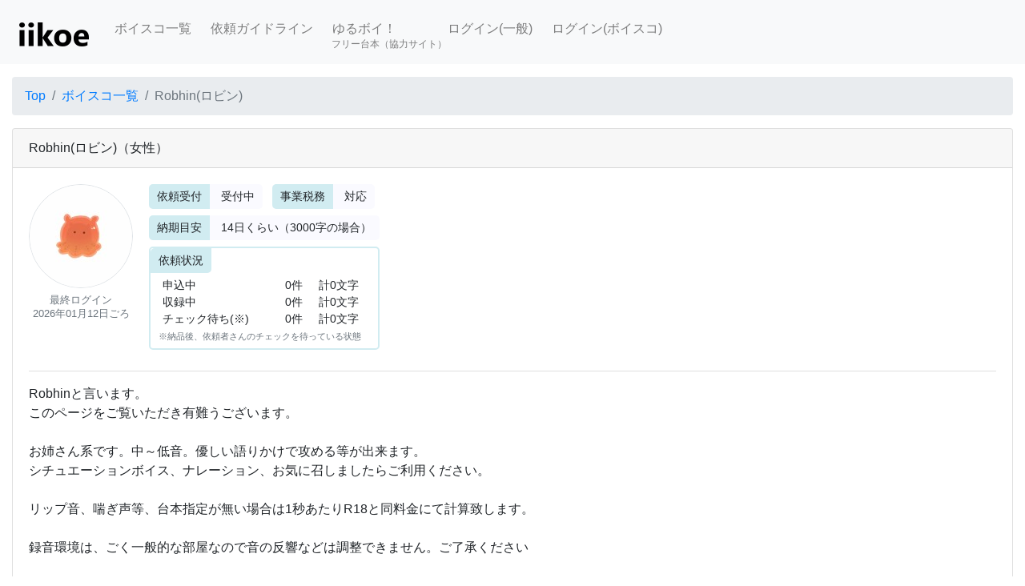

--- FILE ---
content_type: text/html; charset=UTF-8
request_url: https://iikoe.org/actor_page/3818
body_size: 18763
content:
<!doctype html>
<html lang="ja">
	<head>
				<!-- Google Tag Manager -->
		<script>(function(w,d,s,l,i){w[l]=w[l]||[];w[l].push({'gtm.start':
		new Date().getTime(),event:'gtm.js'});var f=d.getElementsByTagName(s)[0],
		j=d.createElement(s),dl=l!='dataLayer'?'&l='+l:'';j.async=true;j.src=
		'https://www.googletagmanager.com/gtm.js?id='+i+dl;f.parentNode.insertBefore(j,f);
		})(window,document,'script','dataLayer','GTM-KG6QL62');</script>
		<!-- End Google Tag Manager -->
		
		<meta charset="utf-8">
		<meta name="viewport" content="width=device-width, initial-scale=1">
		<meta name="description" content="音声依頼サイト「iikoe」です。素敵な声の声優さんに、好きな文章を読んでもらいませんか？">
		<meta name="csrf-token" content="0BeUFZCg3AVhsSpdzst2de3cUimJq07veVZuTHMb">
		
		<title>	Robhin(ロビン)
 - iikoe</title>
		
		<link rel="stylesheet" href="/honoka/css/bootstrap.min.css"><!-- Bootstrap本体 -->
		
		<link href="https://fonts.googleapis.com/icon?family=Material+Icons+Outlined" rel="stylesheet">
				<link rel="stylesheet" href="/css/iikoe.css?20251120">

		<script src="https://ajax.googleapis.com/ajax/libs/jquery/3.7.0/jquery.min.js" crossorigin="anonymous"></script><!-- Scripts（Jquery） -->
		<script>
			$.ajaxSetup({
				headers: {
					'X-CSRF-TOKEN': '0BeUFZCg3AVhsSpdzst2de3cUimJq07veVZuTHMb'
				}
			});
		</script>
		
						
			</head>
	<body class="d-flex flex-column">
		<!-- Google Tag Manager (noscript) -->
		<noscript><iframe src="https://www.googletagmanager.com/ns.html?id=GTM-KG6QL62"
		height="0" width="0" style="display:none;visibility:hidden"></iframe></noscript>
		<!-- End Google Tag Manager (noscript) -->
	
		<nav class="navbar navbar-expand-lg navbar-light bg-light" style="padding:1.0rem 1.5rem 0.4rem 1.5rem">
			
			<a class="navbar-brand" href="/" style="padding-top:0">
				<img src="https://assets.iikoe.org/image/logo.png" alt="iikoe（いい声！）">
			</a>
			<button type="button" class="navbar-toggler" data-toggle="collapse" data-target="#Navber" aria-controls="Navber" aria-expanded="false">
				<span class="navbar-toggler-icon"></span>
			</button>
			<div class="collapse navbar-collapse" id="Navber">
				<ul class="navbar-nav mr-auto">
					<li class="nav-item">
						<a class="nav-link" href="/actor_list">ボイスコ一覧</a>
					</li>
					<li class="nav-item">
						<a class="nav-link" href="/request_guide">依頼ガイドライン</a>
					</li>
					<li class="nav-item">
						<a class="nav-link" href="https://yuruboi.com/">
							<div>ゆるボイ！</div>
						</a>
						<div style="position:relative; left:7px; top:-10px; font-size: 12px; color:rgba(0,0,0,.5)">フリー台本（協力サイト）</div>
						
					</li>
					
											<li class="nav-item">
							<a class="nav-link" href="/c_login">ログイン(一般)</a>
						</li>
						<li class="nav-item">
							<a class="nav-link" href="/a_login">ログイン(ボイスコ)</a>
						</li>
					
										
									</ul>
			</div>
		</nav>
		
		<div class="mt-3" style=""></div>
		
		<div class="container-fluid">
														</div>
		
		<script src="/js/popper.min.js"></script><!-- Scripts（bootstrap4から必要になった依存ライブラリ。sumernoteのために導入） -->
		<script src="/honoka/js/bootstrap.min.js"></script><!-- Scripts（bootstrapのjavascript） -->
		<script src="/js/iikoe.js?20250812"></script>
		
				<div class="container-fluid">
				<ol class="breadcrumb">
		<li class="breadcrumb-item"><a href="/">Top</a></li>
		<li class="breadcrumb-item"><a href="/actor_list">ボイスコ一覧</a></li>
		<li class="breadcrumb-item active">Robhin(ロビン)</li>
	</ol>
	
	<div class="card mb-3">
		<div class="card-header">
			
			<span dusk="actor_name">Robhin(ロビン)</span><span dusk="gender">（女性）</span>
			
		</div>
		<div class="card-body">
			<div class="pc_inline_block mb-2">
				<div style="text-align: center;">
					<img src="https://iikoe.s3.ap-northeast-1.amazonaws.com/public/profile_image/3818.jpg?ts=1710680616" class="rounded-circle border">
				</div>
				<div style="text-align: center; line-height: 16px; padding:6px 0 6px 0">
					<small class="text-muted">
						最終ログイン<br />
						<span dusk="last_login">2026年01月12日ごろ</span>
					</small>
				</div>
			</div>
			<div class="pc_inline_block pl-md-3" style="vertical-align: top">
				
				<div class="mini_req_item mr-2">
					<div class="label">依頼受付</div>
					<div class="item">
						<span dusk="status">受付中</span>
					</div>
				</div>
				
				<div class="mini_req_item">
					<div class="label">事業税務</div>
					<div class="item">
						<span dusk="ableBiz">対応</span>
					</div>
				</div>
				
				<div>
					<div class="mini_req_item">
						<div class="label">納期目安</div>
						<div class="item">
							<span dusk="required_date">14</span>日くらい（3000字の場合）
						</div>
					</div>
				</div>
				
				<div>
				
					<div class="req_row2">
						<div class="label">依頼状況</div>
						<div class="item">
							<table class="table table-borderless table-sm mb-0">
								<tbody>
									<tr>
										<td class="py-0">申込中</td>
										<td class="py-0" dusk="submitting_count">0件</td>
										<td class="py-0" dusk="submitting_text">計0文字</td>
									</tr>
									<tr>
										<td class="py-0">収録中</td>
										<td class="py-0" dusk="inprogress_count">0件</td>
										<td class="py-0" dusk="inprogress_text">計0文字</td>
									</tr>
									<tr>
										<td class="py-0">チェック待ち(※)</td>
										<td class="py-0" dusk="checking_count">0件</td>
										<td class="py-0" dusk="checking_text">計0文字</td>
									</tr>
								</tbody>
							</table>
							<small class="text-muted">
								※納品後、依頼者さんのチェックを待っている状態
							</small>
						</div>
					</div>
					
				</div>
			</div>
			<hr class="iikoe_pc_only" style="border-style: solid; border-color: rgba(0,0,0,.125)" />
			<div style="font-size:16px">
				<span dusk="introduction">Robhinと言います。<br />
このページをご覧いただき有難うございます。<br />
<br />
お姉さん系です。中～低音。優しい語りかけで攻める等が出来ます。<br />
シチュエーションボイス、ナレーション、お気に召しましたらご利用ください。<br />
<br />
リップ音、喘ぎ声等、台本指定が無い場合は1秒あたりR18と同料金にて計算致します。<br />
<br />
録音環境は、ごく一般的な部屋なので音の反響などは調整できません。ご了承ください<br />
<br />
◆NGとさせていただいているもの<br />
・所謂実演作品<br />
・全アドリブの台本<br />
・大声など喉に負担のかかるもの<br />
・ゲップ・嘔吐等生理現象系<br />
・AIイラストを表紙に使用した音声作品<br />
・iikoeの規約に反するもの<br />
・Robhinの名前を使用した台本<br />
・販売、公開予定がないもの<br />
・納品させていただいた作品を第三者へ譲渡する行為<br />
<br />
サンプルボイスのお借り先<br />
しなりおやさん<br />
<br />
X【旧Twitter】<br />
@Robhin_st</span>
			</div>
			
		</div>
	</div>
	
		
			<div class="row">
			<div class="col-sm-8 mb-3">
				<a href="/c_register" class="btn btn-primary btn-block">ユーザー登録して、依頼・相談をする</a>
			</div>
			<div class="col-sm-4">
				<a href="/a_register" class="btn btn-secondary btn-block">ボイスコ登録はこちら</a>
			</div>
		</div>
		
	<div class="card mb-3">
		<div class="card-header">依頼料金（1000文字あたり）</div>
		<div class="card-body row">
			<div class="col-sm-4 mb-2 mb-md-0 pr-md-0">
				<div class="iikoe_table2">
					<table class="col_align_right">
						<thead>
							<tr>
								<td></td>
								<td>
									<span class="d-inline-block">基本</span><span class="d-inline-block">料金</span>
								</td>
							</tr>
						</thead>
						<tbody>
							<tr>
								<td>全年齢</td>
								<td dusk="request_rate_n">1000円</td>
							</tr>
							<tr>
								<td>R15</td>
								<td dusk="request_rate_r15"> 1500円 </td>
							</tr>
							<tr>
								<td>R18</td>
								<td dusk="request_rate_r18"> 2000円 </td>
							</tr>
						</tbody>
					</table>
				</div>
			</div>
						<div class="col-sm-4 mb-2 mb-md-0">
				<div class="iikoe_table2">
					<table>
						<thead>
							<tr>
								<td>
									<span class="d-inline-block">バイノーラル</span><span class="d-inline-block">録音</span>
								</td>
							</tr>
						</thead>
						<tbody>
							<tr>
								<td>
																			<span dusk="binaural_rate">不可</span>
																	</td>
							</tr>
						</tbody>
					</table>
				</div>
			</div>
		</div>
	</div>

	<div class="card mb-3">
		<div class="card-header">収録後の音声の加工</div>
		<div class="card-body" style="font-size: 14px;">
			
							<span>そのままのお渡し（ノイズカット、マスタリング不可）</span>
				<span dusk="able_noise_cut"></span>
				<span dusk="able_mastering"></span>
				<span dusk="after_processing_rate"></span>
						
		</div>
	</div>

	
	<div class="card mb-3">
		<div class="card-header">ボイスサンプル</div>
		<div class="card-body">
			 <p>※未ログイン状態では、R15、R18のサンプルは表示されません。</p> 							<div style="display:inline-block;margin:6px 4px 0 4px;padding:4px;width:300px;height:110px;float:left;background-color:#fafafa;" class="rounded">
	<span class="mr-1">
	 <span style="background-color:#7fff7f;padding:4px;" class="rounded">全年齢</span> 	</span>
	
	<span class="mr-1">
		<span style="background-color:#FBEFFB;padding:4px;" class="rounded">
				
		 <img src="https://assets.iikoe.org/image/female.png" style="width:16px;">お姉さん 		</span>
	</span>
	
			<span style="background-color:#eeeeee;padding:4px;" class="rounded">
			<img src="https://assets.iikoe.org/image/onsa.png" style="width:20px;"> <span>
				
				中音
								
				<small class="text-muted">(199Hz)</small>
				
			</span>
			
		</span>
		
			
			<div style="margin:2px; ">
						<a href=
				"/sample_list?id=27829"
							>
							
				誘惑したいお年頃
			
							</a>
					</div>
		
		<audio src="https://iikoe.s3.ap-northeast-1.amazonaws.com/public/sample/3818_6c2e0b92-69ff-42bf-961d-c03feecd7c5b.mp3" preload="none" style="width: 300px;" controls></audio>
		
</div>
							<div style="display:inline-block;margin:6px 4px 0 4px;padding:4px;width:300px;height:110px;float:left;background-color:#fafafa;" class="rounded">
	<span class="mr-1">
	 <span style="background-color:#7fff7f;padding:4px;" class="rounded">全年齢</span> 	</span>
	
	<span class="mr-1">
		<span style="background-color:#FBEFFB;padding:4px;" class="rounded">
				
		 <img src="https://assets.iikoe.org/image/female.png" style="width:16px;">お姉さん 		</span>
	</span>
	
			<span style="background-color:#eeeeee;padding:4px;" class="rounded">
			<img src="https://assets.iikoe.org/image/onsa.png" style="width:20px;"> <span>
				
				中高音
								
				<small class="text-muted">(289Hz)</small>
				
			</span>
			
		</span>
		
			
			<div style="margin:2px; ">
						<a href=
				"/sample_list?id=27695"
							>
							
				割と気になるアイツからの電話
			
							</a>
					</div>
		
		<audio src="https://iikoe.s3.ap-northeast-1.amazonaws.com/public/sample/3818_e2362c0f-c320-4728-868b-2a9bd3670f64.mp3" preload="none" style="width: 300px;" controls></audio>
		
</div>
							<div style="display:inline-block;margin:6px 4px 0 4px;padding:4px;width:300px;height:110px;float:left;background-color:#fafafa;" class="rounded">
	<span class="mr-1">
	 <span style="background-color:#7fff7f;padding:4px;" class="rounded">全年齢</span> 	</span>
	
	<span class="mr-1">
		<span style="background-color:#FBEFFB;padding:4px;" class="rounded">
				
		 <img src="https://assets.iikoe.org/image/female.png" style="width:16px;">お姉さん 		</span>
	</span>
	
			<span style="background-color:#eeeeee;padding:4px;" class="rounded">
			<img src="https://assets.iikoe.org/image/onsa.png" style="width:20px;"> <span>
				
				中音
								
				<small class="text-muted">(218Hz)</small>
				
			</span>
			
		</span>
		
			
			<div style="margin:2px; ">
						<a href=
				"/sample_list?id=27694"
							>
							
				ニュースたんぽぽ村の新施設
			
							</a>
					</div>
		
		<audio src="https://iikoe.s3.ap-northeast-1.amazonaws.com/public/sample/3818_a01bd4d6-dadf-473a-8f58-9bb462f210aa.mp3" preload="none" style="width: 300px;" controls></audio>
		
</div>
							<div style="display:inline-block;margin:6px 4px 0 4px;padding:4px;width:300px;height:110px;float:left;background-color:#fafafa;" class="rounded">
	<span class="mr-1">
	 <span style="background-color:#7fff7f;padding:4px;" class="rounded">全年齢</span> 	</span>
	
	<span class="mr-1">
		<span style="background-color:#FBEFFB;padding:4px;" class="rounded">
				
		 <img src="https://assets.iikoe.org/image/female.png" style="width:16px;">お姉さん 		</span>
	</span>
	
			<span style="background-color:#eeeeee;padding:4px;" class="rounded">
			<img src="https://assets.iikoe.org/image/onsa.png" style="width:20px;"> <span>
				
				中音
								
				<small class="text-muted">(242Hz)</small>
				
			</span>
			
		</span>
		
			
			<div style="margin:2px; ">
						<a href=
				"/sample_list?id=26329"
							>
							
				チクっとしますよ（看護婦）
			
							</a>
					</div>
		
		<audio src="https://iikoe.s3.ap-northeast-1.amazonaws.com/public/sample/3818_1fa50e9b-b089-480e-8e2f-341f40863767.mp3" preload="none" style="width: 300px;" controls></audio>
		
</div>
							<div style="display:inline-block;margin:6px 4px 0 4px;padding:4px;width:300px;height:110px;float:left;background-color:#fafafa;" class="rounded">
	<span class="mr-1">
	 <span style="background-color:#7fbfff;padding:4px;" class="rounded">R15</span> 	</span>
	
	<span class="mr-1">
		<span style="background-color:#FBEFFB;padding:4px;" class="rounded">
				
		 <img src="https://assets.iikoe.org/image/female.png" style="width:16px;">お姉さん 		</span>
	</span>
	
			<span style="background-color:#eeeeee;padding:4px;" class="rounded">
			<img src="https://assets.iikoe.org/image/onsa.png" style="width:20px;"> <span>
				
				中音
								
				<small class="text-muted">(251Hz)</small>
				
			</span>
			
		</span>
		
			
			<div class="d-flex align-items-center justify-content-center">
			<div style="margin:10px">
				<img src="https://assets.iikoe.org/image/shield.png" style="width:40px;">
			</div>
		</div>
		
</div>
							<div style="display:inline-block;margin:6px 4px 0 4px;padding:4px;width:300px;height:110px;float:left;background-color:#fafafa;" class="rounded">
	<span class="mr-1">
	 <span style="background-color:#ff7fbf;padding:4px;" class="rounded">R18</span> 	</span>
	
	<span class="mr-1">
		<span style="background-color:#FBEFFB;padding:4px;" class="rounded">
				
		 <img src="https://assets.iikoe.org/image/female.png" style="width:16px;">お姉さん 		</span>
	</span>
	
			<span style="background-color:#eeeeee;padding:4px;" class="rounded">
			<img src="https://assets.iikoe.org/image/onsa.png" style="width:20px;"> <span>
				
				高音
								
				<small class="text-muted">(364Hz)</small>
				
			</span>
			
		</span>
		
			
			<div class="d-flex align-items-center justify-content-center">
			<div style="margin:10px">
				<img src="https://assets.iikoe.org/image/shield.png" style="width:40px;">
			</div>
		</div>
		
</div>
					</div>
	</div>
	
	<div class="card mb-3">
		<div class="card-header">使用機材</div>
		<div class="card-body" style="font-size: 14px;">
			マイク１：<span dusk="use_microphone1_free">オーディオテクニカ AT2020</span>  <br />
			マイク２：<span dusk="use_microphone2_free"></span>  <br />
			マイク３：<span dusk="use_microphone3_free"></span>  <br /><br />
			<span dusk="other_tools"></span>
		</div>
	</div>
	
	<div class="card mb-3">
		<div class="card-header">評価</div>
		<div class="card-body">
			<div class="iikoe_table2 mb-2" style="font-size: 14px; border:none; padding:0">
				<table>
					<thead>
						<tr>
							<td style="width:20%">
								<span class="d-inline-block">コミュニ</span><span class="d-inline-block">ケーション</span>
							</td>
							<td style="width:20%">クオリティ</td>
							<td style="width:60%">感想</td>
						</tr>
					</thead>
					<tbody>
											</tbody>
				</table>
				<div class="my-3 text-muted">
					※星の数と評価：☆☆☆☆☆(とても良かった)　☆☆☆☆(良かった)　☆☆☆(ふつうだった)　☆☆(あまり良くなかった)　☆(悪かった)
				</div>
			</div>
			<a href="/actor_review/3818" class="btn btn-primary btn-block">評価一覧へ</a>
		</div>
	</div>
	
	<div class="card mb-3">
		<div class="card-header">経歴</div>
		<div class="card-body" style="font-size: 14px;">
			<span dusk="career"></span>
		</div>
	</div>
	<div class="card mb-3">
		<div class="card-header">クレジット表記</div>
		<div class="card-body" style="font-size: 14px;">
			<span dusk="cregit_text">Robhin</span>
		</div>
	</div>
	
		</div>
		<footer class="footer mt-auto py-3">
			<div class="container-fluid">
				<p class="text-muted text-left">
					<a href="/faq">Q&A</a> | 
					<a href="/labs/aimai_detect">ふりがなチェッカー</a> | 
					<a href="/free_script/index">フリー台本(休止)</a> | 
					<a href="/manual">画面紹介</a> | 
					<a href="/labs/requests_info">依頼の傾向</a> | 
					<a href="/rule">利用規約</a> | 
					<a href="/privacy">プライバシーポリシー</a> | 
					<a href="/tokushou">特定商取引法に基づく表記</a>
				</p>
				<br />
				<p class="text-muted text-right">© iikoe Inc.</p>
			</div>
		</footer>

		<script>
			let existingErrorHandler = window.onerror;
			window.onerror = function (message, source, lineno, colno, error) {

				let e_name = '';
				let e_message = '';
				let e_stack = '';

				if(error){
					if(error.name){
						e_name = error.name;
					}
					if(error.message){
						e_message = error.message;
					}
					if(error.stack){
						e_stack = error.stack;
					}
				}

				$.ajax({
					url: '/api/error',
					type: 'POST',
					data: {
						message: message,
						source: source,
						lineno: lineno,
						colno: colno,
						error_name: e_name,
						error_message: e_message,
						error_stack: e_stack,
					}
				});

				if (existingErrorHandler) {
					return existingErrorHandler(message, source, lineno, colno, error);
				}
			};
		</script>

			</body>
</html>
